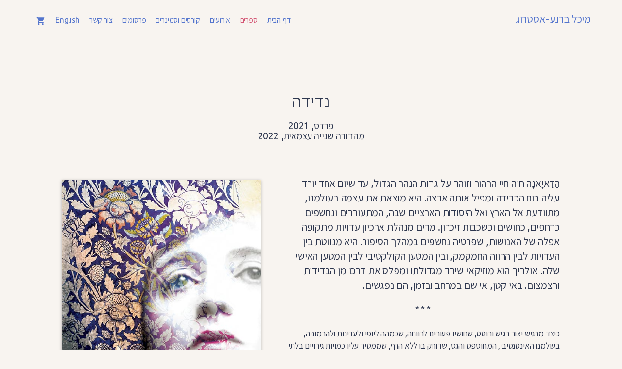

--- FILE ---
content_type: text/html; charset=UTF-8
request_url: https://www.michal-barnea-astrog.com/he/books/migration/
body_size: 7723
content:
<!doctype html>
<!--
==========================================================================
 _      _                                          
| |    (_)                                         
| |     _   ___   _ __ __      __ __ _  _   _  ___ 
| |    | | / _ \ | '_ \\ \ /\ / // _` || | | |/ __|
| |____| || (_) || | | |\ V  V /| (_| || |_| |\__ \
\_____/|_| \___/ |_| |_| \_/\_/  \__,_| \__, ||___/
                                         __/ |     
                                        |___/      

Michal Barnea-Astrog
Designed and Developed by Lionways.com
Oct. 2018
==========================================================================
-->
<html class="no-js" lang="he" dir="rtl">
    <head>
        <meta charset="utf-8">
        <title>נדידה - מיכל ברנע-אסטרוג</title>
        <meta name="description" content="נדידה - מיכל ברנע-אסטרוג, PhD, חוקרת פסיכואנליזה ובודהיזם וראש התוכנית התלת-שנתית לגישת האקומי (Hakomi). מחברת הספרים &quot;התבהרות&quot; ו&quot;אנשים עדינים&quot;">
        <meta name="viewport" content="width=device-width, initial-scale=1, minimal-ui">

        <link rel="stylesheet" href="https://fonts.googleapis.com/css?family=Assistant:300,400,600,700&amp;subset=hebrew">
        <link rel="stylesheet" href="https://fonts.googleapis.com/css?family=Ubuntu:300,300i,400,400i,500,500i,700,700i">
        <link rel="stylesheet" href="/css/modern-normalize.css">
        <link rel="stylesheet" href="/css/michal.css?v=40">
        <link rel="shortcut icon" href="/favicon.ico" type="image/vnd.microsoft.icon">

        <script src="/js/modernizr-2.8.3-respond-1.4.2.min.js"></script>
        <script src="/js/jquery-1.11.2.min.js"></script>
        <script src="/js/imagesloaded.pkgd.min.js"></script>
        <script src="/js/michal.js?v=12"></script>

        <meta property="og:title" content="נדידה - מיכל ברנע-אסטרוג">
        <meta property="og:description" content="נדידה - מיכל ברנע-אסטרוג, PhD, חוקרת פסיכואנליזה ובודהיזם וראש התוכנית התלת-שנתית לגישת האקומי (Hakomi). מחברת הספרים &quot;התבהרות&quot; ו&quot;אנשים עדינים&quot;">
        <meta property="og:type" content="website">
        <meta property="og:url" content="https://www.michal-barnea-astrog.com/he/books/migration/">
        <meta property="og:image" content="https://www.michal-barnea-astrog.com/images/eagle2.jpg">

<!-- Global site tag (gtag.js) - Google Analytics -->
<script async src="https://www.googletagmanager.com/gtag/js?id=UA-132540099-1"></script>
<script>
  window.dataLayer = window.dataLayer || [];
  function gtag(){dataLayer.push(arguments);}
  gtag('js', new Date());
  gtag('config', 'UA-132540099-1');
</script>
    </head>
    <body>
        <header>
            <button class="hamburger hamburger--collapse" type="button" aria-label="תפריט">
                <span class="hamburger-box">
                    <span class="hamburger-inner"></span>
                </span>
            </button> 

            <div class="logo">
                <a title="לדף הבית" href="/he/">מיכל ברנע-אסטרוג</a>
            </div>

            <div class="nav-wrapper">
                <nav>
                    <ul>
                        <li><a href="/he/">דף הבית</a></li>
                        <li><a class="active" href="/he/books/">ספרים</a></li>
                        <li><a href="/he/events/">אירועים</a></li>
                        <li><a href="/he/classes/">קורסים וסמינרים</a></li>
                        <li><a href="/he/publications/">פרסומים</a></li>
                        <li><a href="/he/contact/">צור קשר</a></li>
												<li class="mobile-only"><a href="/he/cart/">סל קניות </a></li>
						                        <li><a href="/">English</a></li>
												<li class="desktop-only"><a title="סל קניות" href="/he/cart/" class="cart noitems">סל קניות</a></li>
						
                    </ul>
                </nav>
            </div>
        </header>
        
        <main>
            
            <div class="page-wrapper book-page">
                <h1>נדידה <span><span>פרדס, 2021<br>מהדורה שנייה עצמאית, 2022</span></span></h1>

                <div class="book-page-text">
                    <div class="img">
                        <img src="/images/migration.jpg?v=2022" alt="כריכת הספר נדידה">

													<div class="cart-btn">
			<div class="price">
				<div class="reg-price">מחיר קטלוגי: 94 ₪</div>
				<div class="site-price">מחיר ברכישה באתר: 64 ₪</div>
			</div>
			<form method="post" action="/he/cart/?action=addcart">
				<button type="submit">לרכישה &raquo;</button>
				<input type="hidden" name="sku" value="1001">
			</form>
		</div>                    </div>

                    <h3>הַדָאיָאנָה חיה חיי הרהור וזוהר על גדות הנהר הגדול, עד שיום אחד יורד עליה כוח הכבידה ומפיל אותה ארצה. היא מוצאת את עצמה בעולמנו, מתוודעת אל הארץ ואל היסודות הארציים שבה, המתעוררים ונחשפים כדחפים, כחושים וכשכבות זיכרון. מרים מנהלת ארכיון עדויות מתקופה אפלה של האנושות, שפרטיה נחשפים במהלך הסיפור. היא מנווטת בין העדויות לבין ההווה החמקמק, ובין המטען הקולקטיבי לבין המטען האישי שלה. אולריך הוא מוזיקאי שירד מגדולתו ומפלס את דרכו מן הבדידות והצמצום. באי קטן, אי שם במרחב ובזמן, הם נפגשים.</h3>
					
					<p class="center">* * *</p>
					<p>כיצד מרגיש יצור רגיש ורוטט, שחושיו פעורים לרווחה, שכמהה ליופי ולעדינות ולהרמוניה, בעולמנו האינטנסיבי, המחוספס והגס, שדוחק בו ללא הרף, שממטיר עליו כמויות גירויים בלתי נתפסות? כיצד חוברים העולם הדיגיטלי הווירטואלי והטבע האנושי ופועלים להגשמת פוטנציאל הטוּב שבאדם או לשם חורבנו?</p>
					<p>הַדָאיָאנָה, הדמות הראשית בספר, משקפת יותר מכל את העיסוק בשאלות הללו. בתחילת הסיפור היא ישות ערטילאית, בלתי נראית לאנשים שעל פני האדמה. בהדרגה היא הולכת ומתמצקת, מגלה מהם כובד, עייפות, כאב, מאבק ורעב – שלא היו מנת חלקה במישור הקיום שממנו נפלה – ובתוך כך כמו נזכרת באנושיותה. מרים ואולריך, כל אחד בפני עצמו, נמצאים במסע הפתלתל מבדידות ומניתוק אל קשר וחום. הם מגששים את דרכם זה אל זה, ומבקשים מגע ישיר עם היופי שבעולם ועם היופי שבאנושי, במציאות ששרדה אפוקליפסה שהובילה להיפך הגמור.</p>
					<p>הספר מתחיל בכמעט-ריחוף. בד בבד עם התהליך שעוברת הדאיאנה, ולאור הופעתם של מרים ואולריך, נעשה גם סגנון הכתיבה לאנושי וארצי יותר ויותר: נפש וגוף, בשר ודם, מורכבות וחיכוך. 
קו פרשת המים הוא הפרק המטלטל שבו מתגלים פרטי האסון – "הנחשול הגדול" – שהסיפור מתרחש כשבעים שנים אחריו, ושעד לאותה נקודה נזרעים רמזים לטבעו. חלק זה של הסיפור מבטא פחד עמוק ממה שהאנושות הזאת שלנו, שמסוגלת גם להמריא לשחקים הגבוהים והנעלים ביותר וגם להחריב ולייצר מיני גיהינומים, יכולה לעולל לעצמה. הפחד הזה יכול ללבוש צורות שונות ומשונות; כאן הוא מתגלם במציאות שבה העולם הדיגיטלי, האינטרנטי, המרושת-חברתית, המחפש פתרונות קסם טכנולוגיים וחומריים לחוליים עמוקים, יוצא משליטה ומדרדר את האנושות לקטסטרופה קולקטיבית, הדומה במובנים מסויימים להתמוטטות פסיכוטית רבתית.</p>
					<blockquote class="single push-right">
						<p>הספר הזמין אותי למסע שטרם חוויתי... כמו מדע בדיוני העוסק בתהיות החיים העמוקות והיום-יומיות ביותר שלנו לגבי רגש, מחשבה, אהבה, קשר ויצירת משמעות – ומבלי לשאול אותן הוא מתבונן בהן, מחבר ומחבק בדרך חדשה לגמרי.</p>
                        <p class="author"><strong>ד"ר מיטשל בקר</strong>, פסיכולוג קליני ומרצה במרכז ויניקוט ובחוג לפסיכולוגיה באוניברסיטת בר אילן.</p>
                    </blockquote>
					<p>כך, קרבה אינטימית מצד אחד, ומרחק ההפשטה והסוריאליזם מצד אחר, מצויים ב"נדידה" כל העת בדיאלוג. המציאות המתוארת היא מציאות משתקמת, פוסט טראומטית, ומרים מנהלת ארכיון עדויות מתקופת השואה ההיא – אבל לא מדובר בשואת יהודי אירופה או בטראומות של החברה הישראלית. העולם הדיגיטלי-הווירטואלי-המרושת נבחן בתצורה עתידנית, קיצונית ומרחיקת לכת בהרסנותה – אולם הסיפור מתרחש עשרות שנים אחרי קריסתן של כל המערכות הללו, ועל כן מתאר דווקא עולם חף מהן, שיש בו כביכול חזרה לאחור: אולריך כותב שירים בעיפרון; מרים מטפלת בעדויות הכתובות בכתב יד רועד על ניירות מצהיבים המאוגדים בסרטים ובגומיות; מרים והדאיאנה מהלכות על חוף הים, בסמטאות הכפר ובמשעולי האי ללא טלפונים ניידים או מכשירים מקבילים. הטבע רוחש מכל עבר, מאותת מבעד לרקמה הצלקתית, חי ורענן וטרי.</p>
					<p>"נדידה" הוא רומן רומן פראי ומיוחד, חכם ופיוטי – וגם ואקטואלי מאי-פעם. הוא משלב זרם תודעה מדיטטיבי עם אלמנטים של פנטזיה וספרות ספקולטיבית. הקריאה בו פונה אל הקורא שרוצה לרחף, לצלול למעמקים, להשתהות. לבקר בעולמות אחרים, אבל גם לגעת בקרביים של המצב האנושי, הנפלא והכאוב. להניח מעט להתרוצצות האצבעות והעיניים על פני המסך המרצד, ולהרים מבט אל האדם שנמצא אתם בחדר, אל הציפורים שבשמיים, אל הדקות שחולפות.</p>
                            
                    <!--h3 class="more-margins">זהו סיפור על אנושיות הנזכרת בעצמה; על התגשמות ועל התמוססות, על מרומי הרוח ועל שורשיה הניזונים מעפר וממי תהום. זהו סיפור שאהבה גדולה שורה עליו – אהבת האדם, אהבת החי והצומח, הרוח והשמש והים, אהבת הניגון – ואהבת המילה הכתובה.</h3-->

                    <!--h3>קראו קטעים מהספר</h3>
                    <ul class="myul">
                        <li><a href="/he/books/reflections_on_gentleness/self_environment_relations/">התהוות מותנית: יחסי אני-סביבה&nbsp;&raquo;</a></li>
                        <li><a href="/he/books/reflections_on_gentleness/marina/">מרינה: לכרות אוזן לקלוש, להביט בסמוי מבעד למטפחת&nbsp;&raquo;</a></li>
                    </ul-->
					
					<blockquote class="single">
                        <p>... כתוב בשפה עשירה, ציורית, נפתלת וגדושת תנועה וקסם... כוחו של הספר הוא בכך שהוא מביא את הקורא להתנסות בהאטה, בהתבוננות, בהרהור; לקחת פסק זמן מקֶצב החיים התובעני, שכולנו מתלוננים עליו אבל גם מגוּרים ממנו. כך מתקיימת אינטגרציה בין מבנה הספר וסגנונו לבין המסר שלו, והצורה והתוכן משתלבים יחד ליצור חוויה אסתטית משמעותית.</p>
                        <p class="author"><strong>איריס רילוב</strong>, פסיכולוגית קלינית, מתרגמת, משוררת וסופרת.</p>
                    </blockquote>

                    <!--blockquote class="single push-left">
                        <p>אדם שוכב, אדם ישן, אדם מתעורר וקם. שערות שיבולים בעיניו, שערות שיבולים בריסיו, כפות תמרים כיפת שמיו. הדמויות שחלם מקיפות אותו במעגל, מלוות את פעמיו אל השדה, הלוך ועדור וקטוף וחזור. הן נמוגות מעצמן בעת שהוא יושב ואוכל, בעת שהוא לוגם ומשוחח ושותק עם בני ביתו. זנב הרהור עוד מתמשך מלֵילו ונכרך סביב רגל הכיסא, חוטי שיבולים עוד מתמשכים משדותיו ונושרים מעינו על השולחן, ונבלעים עם האוכל ומתפזרים עם האבק, וסובבים את החדר ומתחככים בלבבות אשתו וילדיו. הד של אמונה עוד חוזר מדפנות חזהו, ניחוח של עצבות עוד נידף מעורו, מתפוגג בעדינות בחלל עם כל פעימה מפעימותיו. מה מכל אלה עובר מעמו ונוגע בהם לרגע? מה משתהה אצלם לזמן מה? מה מתקבע בתת–מחשבותיהם ונשאר, כאילו לעד? מה מכל אלה מסתמן בגופו ובנפשו, ממשיך עמו מעונה לעונה, מזריעה לקציר, משנה לשנה?</p>
                        <p class="author">(נדידה, עמ' 130)</p>
                    </blockquote-->

					<!--blockquote class="single">
						<p>... וכי בסופו של דבר, הכביש מעגלי, הרוח מערבית והים נשמר מימינה. בסופו של דבר, המוזיקה אוזלת או שעוצמת השפעתה על הנפש פוחתת, עד אשר יבוא הגל הבא. בסופו של דבר היא כבר אינה נדרשת להשיב את עצמה בכוח אל השָריר והמוצק, כי ממילא נגמר השטף, כי ממילא כבר נשלפו מבטה ואצבעותיה מרקמות היקום, שכעת נעשו חתומות בפניה, כמו בפני כל איש ואישה. אבל לא בדיוק חתומות, כי הזיכרון נשאר; וכי הרי הסתכלה בהן ומיששה את נבכיהן פעם אחר פעם אחר פעם; וכי בסופו של דבר, כל המבטים והמישושים האלה משאירים חותם. ואז גם על כביש מעגלי, היוצא מן הכפר וחוזר אל הכפר, גם אישה בעלת תודעה רגילה ומוגבלת וגוף רגיל ומוגבל, גם אישה בודדה על אי בודד, המנותקים שניהם, כביכול, מן השאר – ייתכן שתבחין באיזה משהו נעלה, באיזה חוט מִשיי שקוף, דק מן הדק, שלרגעים זכים עובר כרטט בין נמלים לסביונים, בין תולעים לשוניות אלמוגים, בין עוּבּרי אדם לגוזלי עגורים, בין המינרלים שבדם למינרלים שבסלעים, בין תאי הגוף לאמבות קדומות וביניהן לבין הכוכבים; ומקיף את כולם, שברירי ומנצנץ ודביק; ונקרע לכל מגע גס, ובלתי נראה לעין מאובקת; ובכל זאת הוא שם, נוצר ונפרם ונוצר ונפרם, כתכונה עכשווית ואל-זמנית של העולם.</p>
                        <p class="author">(נדידה, עמ' 191-192).</p>
                    </blockquote-->

					<div id="press">&nbsp;</div>
					<ul class="myul">
						<li><a href="https://www.hebpsy.net/articles.asp?id=4233" target="_blank">קראו פרק וחצי ראשונים מהספר, כפי שפורסמו ב"פסיכולוגיה עברית"&nbsp;&raquo;</a></li>
						<li><a href="/files/israelhayom1.jpg" target="_blank">"חשיבותה של עדינות": ראיון עם קרן דותן&nbsp;&raquo;</a></li>
						<li><a href="/files/laisha1.jpg" target="_blank">"כשברכה הופכת לאסון": ראיון עם ציפי ומן&nbsp;&raquo;</a></li>
						<li><a href="https://www1.nobexpartners.com/share.aspx?playurl=https://www1.nobexpartners.com/ODItem.aspx?id=61f5a1eaf231b41734bf647f.84912.a.mp3" target="_blank">האזינו לראיון על "נדידה" ואסוציאציות חופשיות עם נילי לייבוביץ, רדיו ארץ הגולן. החל מדקה 33&nbsp;&raquo;</a></li>
					</ul>

					<blockquote class="single">
                        <p>החוויה היא של מי שחזר הביתה, והבית שהמתין לו מתאים לו בדיוק. אני קורא את הספר כתיאור נשמה המתגשמת בגוף, ומתפעם. מעולם לא קראתי ספר שכתוב בצורה כזו, מעולם לא עמדו המילים והצליחו לתאר תהליך בלתי ניתן לתיאור.</p>
						<p>הכתיבה מצליחה ליצור תמונה מופשטת ועדיין ברת צורה, מילים שמצטרפות לתמונת אוויר, שיש בה ממשות וגם שקיפות, שגם נחווית וגם בלתי נראית לעיין, שגם נקלטת באופן שהוא מעל לחושים, לשכל, להבנה. סגנון הכתיבה משתנה בעדינות, בהתאם לשינוי שעוברת הדמות המרכזית. תהליך של התמצקות והתקרקעות.</p>
						<p>לא ידעתי שאפשר לכתוב כך, לא שיערתי שניתן באותיות ובמילים מודפסת על דף לבן ליצור שלמות כזו, שהיא גם קיום וגם היעדרות בו זמנית.</p>
                        <p class="author"><strong>ד״ר צחי ארנון</strong>, מומחה בפסיכולוגיה קלינית, רפואית והיפנוזה, ראש החוג לתואר שני בפסיכולוגיה רפואית, האקדמית עמק יזרעאל.</p>
                    </blockquote>

					<p>הוא אומר לי: את ואני, שני יצורים גלמודים מאותה להקה. הוא אומר לי: קשה המעוף בראש החץ, קשה הבדידות, קשה ההשתייכות ללהקה. הוא אומר לי: אני והטרף חולקים אותה ארץ מולדת; כשאני דורס אני שוכח, כשאני מביט בך אני נזכר. הוא אומר לי: היקום הזה אדיר ממדים, בלתי ניתן להקפה. נסי לתפוס אותו לרגע וכל ישותך תפקע. נסי רגע לתפוס אותו – הנה, את מרגישה?</p>
					<p>בין יריעות הבד של מבטינו, על סף תהום ההתמזגות, על סף תהום ההיעלמות, על סף תהום המוחלט, אני מושיטה יד ומעיפה מבט הצידה, והאין-סוף פורץ את גבולות הכרתי המעורערים ממילא, ואני פוקעת כמו בועה.</p>
					<p>הוא אומר לי: הסערה חלפה.</p>
					<p>או שאני אומרת לו. כבר אי אפשר לדעת מה מניין בא.</p>
					<p class="author">(נדידה, עמ' 184-185)</p>

					<p>עורכת: ורד זינגר<br>עיצוב העטיפה: יעל בר-דיין</p>
           
                </div>

                <div class="video-wrapper">
                    <div class="video-content lazy-me lazy-background" data-src="https://img.youtube.com/vi/QkD5VNQBui0/hqdefault.jpg" data-video-id="QkD5VNQBui0">
                        <a class="play" title="Play Video" href="#">Play Video</a>
                    </div>
                    <p>מיכל קוראת את קטע הפתיחה של הספר</p>
                </div>                            

            </div>
        
        </main>

        <footer class="full-width">
            <div class="totop">
                <a href="#top">לראש הדף</a>
            </div>
            <div class="new-footer-stuff">
                <span>כל הזכויות שמורות למיכל ברנע אסטרוג &copy; 2018-2026</span>
                <span>&bull;</span>
                <span><a href="/he/accessibility/">הצהרת נגישות</a></span>
                <span>&bull;</span>
                <span><a href="https://www.lionways.com/" target="_blank">עיצוב ובניית האתר: Lionways</a></span>
                <span>&bull;</span>
                <span><a href="https://www.etsy.com/il-en/shop/MayaGurStudio" target="_blank">איורים: מאיה גור</a></span>
                <span>&bull;</span>
				<span><a href="https://www.flaticon.com/" target="_blank">Icons by Flaticon</a>
            </div>
        </footer>
    <script defer src="https://static.cloudflareinsights.com/beacon.min.js/vcd15cbe7772f49c399c6a5babf22c1241717689176015" integrity="sha512-ZpsOmlRQV6y907TI0dKBHq9Md29nnaEIPlkf84rnaERnq6zvWvPUqr2ft8M1aS28oN72PdrCzSjY4U6VaAw1EQ==" data-cf-beacon='{"version":"2024.11.0","token":"db71d23626134e0d8af3c4680b0ca90c","r":1,"server_timing":{"name":{"cfCacheStatus":true,"cfEdge":true,"cfExtPri":true,"cfL4":true,"cfOrigin":true,"cfSpeedBrain":true},"location_startswith":null}}' crossorigin="anonymous"></script>
</body>
</html>


--- FILE ---
content_type: text/css
request_url: https://www.michal-barnea-astrog.com/css/michal.css?v=40
body_size: 5322
content:
:root{--ds-spacing-s: 12px;--ds-spacing-m: 16px;--ds-spacing-l: 24px}html{overflow-y:scroll;margin:0;padding:0;-webkit-text-size-adjust:100%;text-rendering:optimizeLegibility}html[dir=rtl] html{direction:rtl}body{font:1em/1.5em Ubuntu,Assistant,Arial,sans-serif;color:#2e374f;background-color:#f8f4f0;letter-spacing:-0.01em}html[dir=rtl] body{direction:rtl;font-size:1.08em}#debug{position:absolute;font:10px/12px Arial;color:#aaa;top:4px;right:5px;direction:ltr;z-index:400}html[dir=rtl] #debug{right:auto;left:5px}hr{display:block;height:1px;border:0;border-top:3px solid #ddd;margin:2em 0;padding:0}h1{font-size:1.75em;line-height:1.175;margin:0 0 1em;font-weight:normal}@media only screen and (min-width: 1024px){h1{font-size:2.05em;line-height:1.2;margin:0 0 2em}}h1 span{display:block;font-size:80%;line-height:1.1;margin-top:0.5em}h1 span span{font-size:70%;margin-top:1em}h2{font-size:1.25em;line-height:1.3em;margin:2em 0 1em;font-weight:normal}html[dir=rtl] h2{font-size:1.5em}@media only screen and (min-width: 1024px){h2{font-size:1.68em}html[dir=rtl] h2{font-size:1.7em}}h2.section-title{margin:3em 0 1em}h3{font-size:1.125em;line-height:1.4em;font-weight:normal;margin:1em 0}@media only screen and (min-width: 1024px){h3{font-size:1.25em}}h4{font-weight:normal}@media only screen and (min-width: 1024px){html[dir=ltr] h1,html[dir=ltr] h2,html[dir=ltr] h3,html[dir=ltr] h4{font-weight:100 !important}html[dir=rtl] h1,html[dir=rtl] h2,html[dir=rtl] h3,html[dir=rtl] h4{font-weight:400 !important}}h1 a:hover,h2 a:hover,h3 a:hover,h4 a:hover{text-decoration:none}p{margin:0 0 0.75em}a{color:#5374cd;text-decoration:none}a:hover,a:focus{color:#d45675;text-decoration:underline}a,a span,a img,input,button,textarea{-webkit-transition:all .25s;transition:all .25s}blockquote{font-style:italic;font-size:102%;line-height:1.4;padding:0 0 1em;margin:1em 0;border-bottom:3px solid #ddd;position:relative;display:inline-block}.book-page blockquote{margin:2em 0}blockquote::before{display:block;content:'“';color:#ddd;font-size:8em;font-family:Arial}html[dir=rtl] blockquote::before{content:'”'}@media only screen and (max-width: 599px){blockquote::before{line-height:120px;height:34px}html[dir=ltr] blockquote::before{float:left;margin:0 30px 20px -12px}html[dir=rtl] blockquote::before{float:right;margin:0 15px 20px 10px}}@media only screen and (min-width: 600px){blockquote::before{position:absolute;top:38px;line-height:80px}html[dir=ltr] blockquote::before{left:0}html[dir=rtl] blockquote::before{right:35px}}blockquote p{padding:0.25em 0}@media only screen and (min-width: 600px){html[dir=ltr] blockquote p{padding-left:60px}html[dir=rtl] blockquote p{padding-right:60px}}blockquote p.author{font-size:86%;font-style:normal}html[dir=ltr] blockquote p.author{padding-left:0}html[dir=rtl] blockquote p.author{padding-right:0}blockquote.single{padding:1em 5%;background-color:#e8e0cf;border:none}blockquote.single::before{color:#cdc5b4}@media only screen and (min-width: 600px){html[dir=ltr] blockquote.single p{padding-left:40px}html[dir=rtl] blockquote.single p{padding-right:40px}}html[dir=ltr] blockquote.single p.author{padding-left:0}html[dir=rtl] blockquote.single p.author{padding-right:0}@media only screen and (min-width: 1024px){.mobile-only{display:none}}@media only screen and (max-width: 1023px){.desktop-only{display:none}}.center{text-align:center}.sm{font-size:0.75em}.float-right{float:right;width:40%;margin:7px 0 20px 20px}.float-right img{display:block;width:100%;height:auto}.float-left{float:left;width:40%;margin:7px 20px 20px 0}.float-left img{display:block;width:100%;height:auto}.resp-img{margin:1em 0 2em}.resp-img.float{float:left;width:45%;margin:0 5% 1em 0}.resp-img.border img{border:1px solid #ccc}.resp-img img{display:block;width:100%;height:auto}.resp-img .img-credits{font-size:0.8em;opacity:0.7}.resp-img .img-credits.en{text-align:left}.eng{font-weight:300}.eng-ltr{direction:ltr}.special-msg{text-align:center;padding:1em;background-color:#5374cd;color:white;margin:0 0 1em}@media only screen and (min-width: 1024px){.special-msg{margin:1em 0}}header .logo a{display:inline-block;margin:14px auto 16px 5%;font-size:1.25em;line-height:1}html[dir=rtl] header .logo a{margin-left:auto;margin-right:5%}@media only screen and (min-width: 1024px){header .logo a{font-size:1.3em;margin-top:28px}}@media only screen and (min-width: 1340px){header .logo a{font-size:1.38em;margin-left:10%;margin-top:38px}html[dir=rtl] header .logo a{margin-left:auto;margin-right:10%}}header .nav-wrapper{display:none}@media only screen and (min-width: 1024px){header .nav-wrapper{display:block !important}}@media only screen and (max-width: 1023px){header .nav-wrapper nav ul li a.active{font-weight:500}}@media only screen and (min-width: 1024px){header .nav-wrapper nav ul li a.active{color:#d45675}}header .nav-wrapper nav ul li a.cart{width:30px;height:30px;background:url(../images/cart.svg) center no-repeat;background-size:contain;display:inline-block;text-indent:-9999px;overflow:hidden;margin-top:0px;position:relative}header .nav-wrapper nav ul li a.cart.noitems{width:20px}header .nav-wrapper nav ul li a.cart .carttot{position:absolute;top:0;right:0;width:14px;height:14px;border-radius:50%;background-color:red;color:white;font-size:0.6em;display:block;text-indent:0;line-height:12px;font-weight:bold;text-align:center}@media only screen and (max-width: 1023px){header .nav-wrapper nav{background-color:#40749b}header .nav-wrapper nav ul{list-style:none;margin:0;padding:10px 5%}header .nav-wrapper nav ul li{border-top:1px solid #4f83aa;padding:8px 0}header .nav-wrapper nav ul li:first-child{border:none}header .nav-wrapper nav ul li a{color:white}}@media only screen and (min-width: 1024px){header .nav-wrapper nav{position:absolute;top:28px;right:5%}html[dir=rtl] header .nav-wrapper nav{right:auto;left:5%}header .nav-wrapper nav ul{list-style:none;display:flex;margin:0;padding:0}header .nav-wrapper nav ul li{padding:0 10px}header .nav-wrapper nav ul li a{font-size:0.92em}}@media only screen and (min-width: 1340px){header .nav-wrapper nav{right:calc(10% - 15px);top:40px}html[dir=rtl] header .nav-wrapper nav{right:auto;left:calc(10% - 15px)}header .nav-wrapper nav ul li{padding:0 15px}header .nav-wrapper nav ul li a{font-size:0.94em}}.page-img{background-size:contain;background-repeat:no-repeat;background-position:center;margin:1em 0;-webkit-transition:all .25s;transition:all .25s}@media only screen and (min-width: 1024px){.page-img{position:fixed;left:4%;bottom:0;width:40%;margin:0}html[dir=rtl] .page-img{left:auto;right:4%}}.page-wrapper{margin:1em 5%}@media only screen and (min-width: 1024px){html[dir=ltr] .page-wrapper{margin:7em 5% 4em 45%}html[dir=rtl] .page-wrapper{margin:7em 45% 4em 5%}html[dir=ltr] .page-wrapper.full-page-wrapper{margin-left:5%}html[dir=rtl] .page-wrapper.full-page-wrapper{margin-right:5%}html[dir=ltr] .page-wrapper.full-page-wrapper h1,html[dir=ltr] .page-wrapper.full-page-wrapper .page-header{margin-left:44.5%}html[dir=rtl] .page-wrapper.full-page-wrapper h1,html[dir=rtl] .page-wrapper.full-page-wrapper .page-header{margin-right:44.5%}.page-wrapper.full-page-wrapper h1.center{margin-left:auto !important;margin-right:auto !important}}@media only screen and (min-width: 1340px){html[dir=ltr] .page-wrapper{margin-right:10%}html[dir=rtl] .page-wrapper{margin-left:10%}html[dir=ltr] .page-wrapper.full-page-wrapper{margin-left:10%}html[dir=rtl] .page-wrapper.full-page-wrapper{margin-right:10%}html[dir=ltr] .page-wrapper.full-page-wrapper h1,html[dir=ltr] .page-wrapper.full-page-wrapper .page-header{margin-left:43.75%}html[dir=rtl] .page-wrapper.full-page-wrapper h1,html[dir=rtl] .page-wrapper.full-page-wrapper .page-header{margin-right:43.75%}.page-wrapper.full-page-wrapper h1.center{margin-left:auto !important;margin-right:auto !important}}@media only screen and (min-width: 1600px){.page-wrapper{margin-top:10em}}.page-wrapper.page-home h2{margin-top:1em}footer{padding:20px 10% 20px 5%;text-align:left;margin-top:3em;font-size:0.85em;line-height:1.4;color:#777;border-top:3px solid #ccc}html[dir=rtl] footer{padding-left:10%;padding-right:5%;text-align:right}@media only screen and (min-width: 1024px){footer{margin:6em 5% 0 45%;padding:20px 0}html[dir=rtl] footer{margin-left:5%;margin-right:45%;padding:20px 0}html[dir=ltr] footer.full-width{margin-left:5%}html[dir=rtl] footer.full-width{margin-right:5%}}@media only screen and (min-width: 1340px){html[dir=ltr] footer{margin-right:10%}html[dir=rtl] footer{margin-left:10%}html[dir=ltr] footer.full-width{margin-left:10%}html[dir=rtl] footer.full-width{margin-right:10%}}footer .new-footer-stuff{font-size:86%}footer .new-footer-stuff span{display:inline-block;margin:0 2px}.page-publications p{border-top:1px solid #ccc;padding:1em 0 0.5em}.full-page-wrapper h1{margin-top:2em}@media only screen and (min-width: 600px) and (max-width: 1023px), (min-width: 1300px){.books-simple{display:flex;flex-wrap:wrap;margin-right:-5%}}.books-simple .book-simple{margin-bottom:2em;border-bottom:3px solid #ccc}@media only screen and (min-width: 600px) and (max-width: 1023px), (min-width: 1300px){.books-simple .book-simple{width:28.33%;border-bottom:none;margin:1em 5% 3em 0}}@media only screen and (min-width: 400px) and (max-width: 599px), (min-width: 1024px) and (max-width: 1299px){.books-simple .book-simple{overflow:hidden}}.books-simple .book-simple h2{margin:0;line-height:1.1}html[dir='ltr'] .books-simple .book-simple h2{font-size:1.25em;line-height:1.2;font-weight:400 !important}.books-simple .book-simple h2 a span{display:block}.books-simple .book-simple h2 a span.img{margin-bottom:0.5em}@media only screen and (min-width: 400px) and (max-width: 599px), (min-width: 1024px) and (max-width: 1299px){.books-simple .book-simple h2 a span.img{width:40%}html[dir=ltr] .books-simple .book-simple h2 a span.img{float:right;margin:0.25em 0 1em 5%}html[dir=rtl] .books-simple .book-simple h2 a span.img{float:left;margin:0.25em 5% 1em 0}}.books-simple .book-simple h2 a span.img img{display:block;width:100%;height:auto;box-shadow:-1px 2px 6px rgba(0,0,0,0.15)}.books-simple .book-simple h2 a span.subtitle{font-size:78%;line-height:1.2em;margin-top:0.75em}html[dir=ltr] .books-simple .book-simple h2 a span.subtitle{font-size:84%}.books-simple .book-simple h2 a span.pubhouse{font-size:60%;line-height:1.2em;margin-top:0.75em}html[dir=ltr] .books-simple .book-simple h2 a span.pubhouse{font-size:68%}.books-simple .book-simple h2 a:hover img,.books-simple .book-simple h2 a:focus img{opacity:0.8}@media only screen and (min-width: 480px){.books .book{overflow:hidden}}.books .book.border{border-top:3px solid #ddd;margin-top:3em;padding-top:3em}.books .book.first{border:none}.front .books .book{padding-top:1em}.books .book>h2{margin-top:1em}.books .book>h2 a:hover img,.books .book>h2 a:focus img{opacity:0.8}.books .book>h2 span{display:block}@media only screen and (min-width: 1024px){html[dir=ltr] .books .book>h2 span.text{margin-left:43.75%}html[dir=rtl] .books .book>h2 span.text{margin-right:43.75%}}.books .book>h2 span.subtitle{font-size:76%;line-height:1.2em;margin-top:0.5em}.books .book>h2 span.pubhouse{font-size:64%;line-height:1.2em;margin-top:0.5em}.books .book .book-text :first-child{margin-top:0}@media only screen and (min-width: 1024px){html[dir=ltr] .page-books .books .book .book-text{margin-left:43.75%}html[dir=rtl] .page-books .books .book .book-text{margin-right:43.75%}}.books .book .img{margin-bottom:0.75em;margin-top:1em;margin-left:-5px}.books .book .img img{display:block;margin-left:6px;margin-right:6px;width:calc(100% - 12px);height:auto;box-shadow:-1px 2px 6px rgba(0,0,0,0.15)}@media only screen and (min-width: 480px){.books .book .img{width:40%}html[dir=ltr] .books .book .img{float:right;margin:0.25em 0 0.5em 4%}html[dir=rtl] .books .book .img{float:left;margin:0.25em 4% 0.5em 0}}@media only screen and (min-width: 1024px){.page-books .books .book .img{width:33%}html[dir=ltr] .page-books .books .book .img{float:left;margin:0.25em auto 0.5em 0}html[dir=rtl] .page-books .books .book .img{float:right;margin:0.25em 0 0.5em auto}}@media only screen and (min-width: 1340px){.page-books .books .book .img{width:32%}}html[dir=ltr] .book-page,html[dir=rtl] .book-page{margin-left:5%;margin-right:5%}.book-page h1{text-align:center;margin-left:auto;margin-right:auto;width:90%}.book-page p{margin-bottom:1.5em}.book-page blockquote p{margin-bottom:0.75em}@media only screen and (min-width: 480px){.book-page .img{width:40%}html[dir=ltr] .book-page .img{float:right;margin:0.5em 0 1em 5%}html[dir=rtl] .book-page .img{float:left;margin:0.5em 5% 1em 0}}.book-page .img img{width:100%;height:auto;box-shadow:-1px 2px 6px rgba(0,0,0,0.3)}.book-page .book-page-text{max-width:900px;margin:0 auto 2em}@media only screen and (min-width: 1240px){.book-page .book-page-text{max-width:1024px;margin-bottom:4em}}.book-page .book-page-text .img .button-links{margin-bottom:0}.book-page .more-margins{margin-bottom:2em}@media only screen and (min-width: 960px){.book-page .push-left{width:55%}}@media only screen and (min-width: 1140px){.book-page .push-left{width:62%;margin-bottom:4em}html[dir=ltr] .book-page .push-left{margin-left:-7%}html[dir=rtl] .book-page .push-left{margin-right:-7%}}@media only screen and (min-width: 1500px){.book-page .push-left{width:67%}html[dir=ltr] .book-page .push-left{margin-left:-12%}html[dir=rtl] .book-page .push-left{margin-right:-12%}}@media only screen and (min-width: 600px){.book-page .push-left-wide{width:55%}}@media only screen and (min-width: 768px){.book-page .push-left-wide{width:65%}}@media only screen and (min-width: 1140px){.book-page .push-left-wide{width:76%;margin-bottom:4em}html[dir=ltr] .book-page .push-left-wide{margin-left:-7%}html[dir=rtl] .book-page .push-left-wide{margin-right:-7%}}@media only screen and (min-width: 1500px){.book-page .push-left-wide{width:82%}html[dir=ltr] .book-page .push-left-wide{margin-left:-12%}html[dir=rtl] .book-page .push-left-wide{margin-right:-12%}}@media only screen and (min-width: 960px){.book-page .push-left-float{width:55%}html[dir=ltr] .book-page .push-left-float{float:left;margin:0.5em 6% 1em 0}html[dir=rtl] .book-page .push-left-float{float:right;margin:0.5em 0 1em 6%}}@media only screen and (min-width: 1140px){.book-page .push-left-float{width:62%;margin-bottom:4em}html[dir=ltr] .book-page .push-left-float{margin-left:-7%}html[dir=rtl] .book-page .push-left-float{margin-right:-7%}}@media only screen and (min-width: 1500px){.book-page .push-left-float{width:67%}html[dir=ltr] .book-page .push-left-float{margin-left:-12%}html[dir=rtl] .book-page .push-left-float{margin-right:-12%}}@media only screen and (min-width: 960px){.book-page .push-right{width:54%}html[dir=ltr] .book-page .push-right{float:right;margin:0.5em 0 1em 6%}html[dir=rtl] .book-page .push-right{float:left;margin:0.5em 6% 1em 0}}@media only screen and (min-width: 1140px){.book-page .push-right{width:62%;margin-bottom:4em}html[dir=ltr] .book-page .push-right{margin-right:-7%}html[dir=rtl] .book-page .push-right{margin-left:-7%}}@media only screen and (min-width: 1500px){.book-page .push-right{width:67%}html[dir=ltr] .book-page .push-right{margin-right:-12%}html[dir=rtl] .book-page .push-right{margin-left:-12%}}.book-page .video-wrapper{clear:both;max-width:700px;margin:3em auto}@media only screen and (min-width: 1400px){.book-page .video-wrapper{max-width:1024px}}.ornament-img{width:45%;max-width:200px}.ornament-img.ornament-img-wide{max-width:300px}.ornament-img.ornament-img-left{float:left}@media only screen and (min-width: 600px){.ornament-img.ornament-img-left{margin-right:5%}}.ornament-img.ornament-img-right{float:right}@media only screen and (min-width: 600px){.ornament-img.ornament-img-right{margin-left:5%}}.ornament-img img{display:block;width:100%;height:auto}.myul{padding:0;margin:0 0 2em;list-style:none}.myul li{margin-bottom:1.25em;line-height:1.2}html[dir=ltr] .myul li{border-left:3px solid #ccc;padding-left:15px}html[dir=rtl] .myul li{border-right:3px solid #ccc;padding-right:15px}.imgul{padding:0;margin:2em 0;list-style:none}@media only screen and (min-width: 480px){.imgul{display:flex;flex-wrap:wrap;margin-left:-2%}}.imgul li{margin:0 0 2em}@media only screen and (min-width: 480px){.imgul li{width:48%;margin-left:2%}}@media only screen and (min-width: 768px){.imgul li{width:31.33%}}@media only screen and (min-width: 1024px){.imgul li{width:23%}}.imgul li a span{display:block}.imgul li a span.lazy-me{margin-bottom:0.5em}.imgul li a span.lazy-me img{display:block;width:100%}.imgul li a span.title{font-weight:bold;line-height:1.2}.sep{height:3px;background-color:#ccc;margin:4em 0}.event{margin:2em 0;padding-bottom:2em;border-bottom:3px solid #ccc;overflow:hidden}@media only screen and (min-width: 1024px){.event{margin:4em 0;padding-bottom:4em}}.event.last{border-bottom:none}.event h2{margin-top:0}.footnotes{font-size:90%;line-height:1.4;position:relative;margin:2em 0}html[dir=ltr] .footnotes p{padding-left:20px}html[dir=rtl] .footnotes p{padding-right:20px}.footnotes p sup{position:absolute;top:10px}html[dir=ltr] .footnotes p sup{left:0}html[dir=rtl] .footnotes p sup{right:0}.button-links{margin-top:1em}.book-page .button-links{margin-top:2em}.button-links .title{display:block;margin-bottom:0.5em}.button-links a{display:inline-block;border:1px solid #5374cd;padding:4px 12px;margin-right:10px;margin-bottom:10px}html[dir=rtl] .button-links a{margin-right:auto;margin-left:10px}.button-links a:hover,.button-links a:focus{border-color:#d45675;background-color:#d45675;color:white;text-decoration:none}.opening-text{overflow:hidden}.opening-text p{font-size:120%;line-height:1.4}html[dir=ltr] .opening-text p{font-weight:300}html[dir=rtl] .opening-text p{font-weight:400}.podcasts{margin:0 0 1em}.podcasts.single ul li{width:100% !important}.podcasts ul{list-style:none;margin:0;padding:0;display:flex;flex-wrap:wrap}.podcasts ul li{width:100%;padding:0;margin:0 0 1em}@media only screen and (min-width: 600px){.podcasts ul li{width:48%;margin:0 0 1em 2%}html[dir='ltr'] .podcasts ul li{margin:0 2% 1em 0}}@media only screen and (min-width: 900px){.podcasts ul li{width:31.33%}}@media only screen and (min-width: 1024px){.podcasts ul li{width:48%}}@media only screen and (min-width: 1340px){.podcasts ul li{width:31.33%}}.podcasts ul li a{display:flex}.podcasts ul li a:hover .icon,.podcasts ul li a:focus .icon{background-color:#d45675}.podcasts ul li a span{display:block}.podcasts ul li a .icon-wrap{width:50px;margin-left:10px}html[dir='ltr'] .podcasts ul li a .icon-wrap{margin:0 10px 0 0}.podcasts ul li a .icon{width:50px;height:50px;background-color:#5374cd;border-radius:50%;background-image:url(../images/podcast.png?v=2);background-size:50%;background-repeat:no-repeat;background-position:center}.podcasts ul li a .icon.haaretz{background-image:url(../images/haaretz-logo.png)}.podcasts ul li a .icon.facebook{background-image:url(../images/facebook.png)}.podcasts ul li a .title{font-size:1.25em;font-weight:600}.podcasts ul li a .subtitle{line-height:1.1;margin-top:0.25em}.price{margin-bottom:0.5em}.price .site-price{font-size:1.125em}.cart-wrap{margin:0 auto;max-width:1200px}@media only screen and (min-width: 1024px){.cart-wrap{display:flex}}@media only screen and (min-width: 1024px){.cart-items{width:65%}}.cart-options{padding:20px 25px;background-color:white}@media only screen and (min-width: 1024px){.cart-options{width:30%;margin-right:5%;border-right:4px solid #ccc}}.cart-options .total{font-size:1.25em;margin-top:1em}.cart-item{display:grid;grid-template-columns:28% 1fr auto;grid-template-areas:"image details remove-btn" "image quantity price";grid-gap:var(--ds-spacing-s);gap:var(--ds-spacing-s);padding-bottom:var(--ds-spacing-m);padding-top:var(--ds-spacing-m);transform:translateZ(0);border-bottom:3px solid #ccc}@media only screen and (min-width: 1024px){.cart-item{grid-template-columns:15% minmax(150px, 1fr) 150px minmax(auto, 150px) 32px;grid-template-areas:"image details quantity price remove-btn";-moz-column-gap:var(--ds-spacing-m);column-gap:var(--ds-spacing-m);padding-top:var(--ds-spacing-l);padding-bottom:var(--ds-spacing-l);padding-right:0;margin-left:0}}.cart-item .cart-item-img{grid-area:image}.cart-item .cart-item-img img{display:block;width:100%;height:auto;border:1px solid #ccc}.cart-item .cart-item-title{grid-area:details;font-size:1.25em;line-height:1}@media only screen and (min-width: 600px){.cart-item .cart-item-title{font-size:1.5em}}@media only screen and (min-width: 1200px){.cart-item .cart-item-title{font-size:1.75em}}.cart-item .cart-item-qty{grid-area:quantity;justify-self:flex-start;display:flex}@media only screen and (max-width: 1023px){.cart-item .cart-item-qty{margin:auto 0 0}}.cart-item .cart-item-qty a{background-color:#bbb;color:white;display:block;width:28px;height:28px;border-radius:50%;line-height:28px;font-size:1.5em;text-align:center}.cart-item .cart-item-qty a:hover,.cart-item .cart-item-qty a:focus{background-color:#777;text-decoration:none}.cart-item .cart-item-qty .cart-item-qty-number{margin:0 10px}.cart-item .cart-item-price{grid-area:price;text-align:center;line-height:1.2}@media only screen and (max-width: 1023px){.cart-item .cart-item-price{align-self:end}}.cart-item .cart-item-price .reg-price{font-size:0.8em;opacity:0.7}.cart-item .cart-item-price .site-price{font-size:1.1em}.cart-item .cart-item-action{grid-area:remove-btn;justify-self:flex-end}.cart-item .cart-item-action a{background-color:#444;color:white;display:block;width:22px;height:22px;border-radius:50%;line-height:22px;font-size:0.7em;text-align:center}.cart-item .cart-item-action a:hover,.cart-item .cart-item-action a:focus{background-color:#777;text-decoration:none}.shipment-chooser{border-top:2px solid #ccc;border-bottom:2px solid #ccc;padding:10px 0 15px}.shipment-chooser ul{list-style:none;margin:6px 0 0 0;padding:0}.shipment-chooser ul li{margin-bottom:0.25em}.shipment-chooser ul li a span{display:inline-block;width:16px;height:16px;border-radius:50%;background-color:#ccc;border:2px solid #555;margin:0 0 0 5px;vertical-align:middle}.shipment-chooser ul li a.active{font-weight:bold}.shipment-chooser ul li a.active span{background-color:#555}.shipment-chooser ul li .comment{display:block;font-size:0.8em;line-height:1;color:#999;margin-top:0.25em}.payment-frame{border:none;width:100%;height:500px}.payment-frame html{overflow-y:unset}.form-item{margin:0 0 1em}.form-item label{display:block}.form-item label span{color:red}.form-item input[type="text"],.form-item input[type="email"],.form-item input[type="tel"],.form-item textarea{width:100%;padding:6px 10px}@media only screen and (min-width: 768px){.flex-items{display:flex;flex-wrap:wrap;justify-content:space-between}.flex-items .form-item{width:calc(50% - 10px)}}.cart-btn,.form-actions{margin:2em auto}.cart-btn button,.cart-btn a,.form-actions button,.form-actions a{border:none;background-color:#5374cd;color:white;font-size:1.25em;padding:10px 20px;line-height:1;display:inline-block;margin-left:5px}.cart-btn button.dim,.cart-btn a.dim,.form-actions button.dim,.form-actions a.dim{background-color:#777}.cart-btn button:hover,.cart-btn button:focus,.cart-btn a:hover,.cart-btn a:focus,.form-actions button:hover,.form-actions button:focus,.form-actions a:hover,.form-actions a:focus{background-color:#d45675;text-decoration:none}.video-wrapper{margin:2em 0}.video-wrapper p{font-size:80%;opacity:0.8;text-align:center;margin-top:1em;line-height:1.3}.video-content{display:block !important;position:relative;width:100%;padding-bottom:56.25%;background-size:102%;background-position:center}.video-content iframe{position:absolute;width:100%;height:100%;top:0;left:0}.play{display:block;width:80px;height:80px;background-image:url("../images/youtube-flat.png");background-repeat:no-repeat;background-size:contain;position:absolute;top:50%;right:50%;text-indent:-9999px;overflow:hidden;-webkit-transform:translate(50%, -50%);transform:translate(50%, -50%);-webkit-transition:all .25s;transition:all .25s}.play:hover,.play:focus{width:90px;height:90px}.totop{position:fixed;z-index:500;bottom:20px;right:10px}html[dir=rtl] .totop{right:auto;left:10px}@media only screen and (min-width: 1024px){.totop{right:calc(2.5% - (35px / 2))}html[dir=rtl] .totop{right:auto;left:calc(2.5% - (35px / 2))}}.totop a{opacity:0;display:block;background:rgba(66,77,99,0.4) url(../images/chevron-up.png) center no-repeat;background-size:25px;width:35px;height:35px;text-indent:-9999px;overflow:hidden}.totop a:hover,.totop a:active{background-color:#5374cd;text-decoration:none}/*!
 * Hamburgers
 * @description Tasty CSS-animated hamburgers
 * @author Jonathan Suh @jonsuh
 * @site https://jonsuh.com/hamburgers
 * @link https://github.com/jonsuh/hamburgers
 */.hamburger{position:absolute;top:5px;right:calc(5% - 7px);z-index:50;padding:5px 10px;display:inline-block;cursor:pointer;transition-property:opacity, filter;transition-duration:0.15s;transition-timing-function:linear;font:inherit;color:inherit;text-transform:none;background-color:transparent;border:0;margin:0;overflow:visible}html[dir=rtl] .hamburger{right:auto;left:calc(5% - 7px)}.hamburger:hover{opacity:0.7}@media only screen and (min-width: 1024px){.hamburger{display:none}}.hamburger-box{width:30px;height:24px;display:inline-block;position:relative}.hamburger-inner{display:block;top:50%;margin-top:-2px}.hamburger-inner,.hamburger-inner::before,.hamburger-inner::after{width:30px;height:3px;background-color:#5374cd;border-radius:3px;position:absolute;transition-property:transform;transition-duration:0.15s;transition-timing-function:ease}.hamburger-inner::before,.hamburger-inner::after{content:"";display:block}.hamburger-inner::before{top:-8px}.hamburger-inner::after{bottom:-10px}.hamburger--collapse .hamburger-inner{top:auto;bottom:0;transition-duration:0.13s;transition-delay:0.13s;transition-timing-function:cubic-bezier(0.55, 0.055, 0.675, 0.19)}.hamburger--collapse .hamburger-inner::after{top:-16px;transition:top 0.2s 0.2s cubic-bezier(0.33333, 0.66667, 0.66667, 1),opacity 0.1s linear}.hamburger--collapse .hamburger-inner::before{transition:top 0.12s 0.2s cubic-bezier(0.33333, 0.66667, 0.66667, 1),transform 0.13s cubic-bezier(0.55, 0.055, 0.675, 0.19)}.hamburger--collapse.is-active .hamburger-inner{transform:translate3d(0, -10px, 0) rotate(-45deg);transition-delay:0.22s;transition-timing-function:cubic-bezier(0.215, 0.61, 0.355, 1);background-color:#5374cd}.hamburger--collapse.is-active .hamburger-inner::after{top:0;opacity:0;transition:top 0.2s cubic-bezier(0.33333, 0, 0.66667, 0.33333),opacity 0.1s 0.22s linear}.hamburger--collapse.is-active .hamburger-inner::before{top:0;transform:rotate(-90deg);transition:top 0.1s 0.16s cubic-bezier(0.33333, 0, 0.66667, 0.33333),transform 0.13s 0.25s cubic-bezier(0.215, 0.61, 0.355, 1);background-color:#5374cd}.hidden{display:none !important;visibility:hidden}.visuallyhidden{border:0;clip:rect(0 0 0 0);height:1px;margin:-1px;overflow:hidden;padding:0;position:absolute;width:1px}.visuallyhidden.focusable:active,.visuallyhidden.focusable:focus{clip:auto;height:auto;margin:0;overflow:visible;position:static;width:auto}.invisible{visibility:hidden}@media print{*,*:before,*:after{background:transparent !important;color:#000 !important;box-shadow:none !important;text-shadow:none !important}a,a:visited{text-decoration:underline}a[href]:after{content:" (" attr(href) ")"}abbr[title]:after{content:" (" attr(title) ")"}a[href^="#"]:after,a[href^="javascript:"]:after{content:""}pre,blockquote{border:1px solid #999;page-break-inside:avoid}thead{display:table-header-group}tr,img{page-break-inside:avoid}img{max-width:100% !important}p,h2,h3{orphans:3;widows:3}h2,h3{page-break-after:avoid}}


--- FILE ---
content_type: application/javascript
request_url: https://www.michal-barnea-astrog.com/js/michal.js?v=12
body_size: 1999
content:
/*==========================================================================
 _      _                                          
| |    (_)                                         
| |     _   ___   _ __ __      __ __ _  _   _  ___ 
| |    | | / _ \ | '_ \\ \ /\ / // _` || | | |/ __|
| |____| || (_) || | | |\ V  V /| (_| || |_| |\__ \
\_____/|_| \___/ |_| |_| \_/\_/  \__,_| \__, ||___/
                                         __/ |     
                                        |___/      

Michal Barnea JS document
Developed by Lionways.com
Oct. 2018
==========================================================================*/

/*jslint browser: true*/
/*jslint plusplus: true*/
/*global $, jQuery, smoothState*/

var scrollbarWidth, windowWidth, windowHeight;
var imagesHasLoaded = false;

(function ($) {
    "use strict";

    /* =========================================================
    scroll to element
     ========================================================= */
    function scroll2view($anchor, $offset) {
        $('html, body').animate({
            scrollTop: $($anchor).offset().top + $offset
        }, 1000);
    }

    /* =========================================================
    equal height
     ========================================================= */
    $.fn.equalHeights = function (minHeight, maxHeight) {
        var tallest = (minHeight !== 0) ? minHeight : 0;
        this.each(function () {
            if ($(this).height() > tallest) {
                tallest = $(this).height();
            }
        });
        if ((maxHeight) && tallest > maxHeight) {
            tallest = maxHeight;
        }
        return this.each(function () {
            $(this).height(tallest);
        });
    };

    /* =========================================================
    scrollbar width detection
     ========================================================= */
    function getScrollbarWidth() {
        var $inner = $('<div style="width: 100%; height:200px;">test</div>'),
            $outer = $('<div style="width:200px;height:150px; position: absolute; top: 0; left: 0; visibility: hidden; overflow:hidden;"></div>').append($inner),
            inner = $inner[0],
            outer = $outer[0],
            width1,
            width2;

        $('body').append(outer);
        width1 = inner.offsetWidth;
        $outer.css('overflow', 'scroll');
        width2 = outer.clientWidth;
        $outer.remove();

        return (width1 - width2);
    }

    /* =========================================================
    lazy load images. based on http://luis-almeida.github.io/unveil/
     ========================================================= */
    function unveilLazyImages() {
        $('.lazy-me:not(.inview)').each(function (index, element) {
            var $w = $(window),
                th = -50,
                wt = $w.scrollTop(),
                wb = wt + $w.height(),
                et = $(this).offset().top,
                eb = et + $(this).height(),
                $img;

            if (eb >= wt - th && et <= wb + th) {
                $(this).addClass('inview new');
                if ($(this).hasClass('lazy-background')) {
                    $(this).css({'background-image': 'url(' + $(this).data('src') + ')'});
                } else {
                    $img = $('<img>');
                    $img
                        .attr('src', $(this).data('src'))
                        .attr('alt', $(this).data('alt'))
                        .appendTo($(this));
                }
/*                if ($(this).data('video-id') !== undefined) {
                    $(this).append('<span class="video-content"><span title="צפה בסרטון" class="play">נגן וידאו</span></span>');
                    $(this).find('span.play').on("click", function(e) {
                        e.preventDefault();
                        $(this).parent().html('<iframe src="https://www.youtube.com/embed/' + $(this).parents('.lazy-background').data('video-id') + '?rel=0&amp;showinfo=0&amp;autoplay=1" frameborder="0" allowfullscreen></iframe>');
                        
                    });
                }*/
            }
        });
        if ($('.lazy-me.new').length > 0) {
            $('.lazy-me.new').imagesLoaded({background: true}, function () {
                $('.lazy-me.new').removeClass('new');
                imagesHasLoaded = true;
            });
        }
    }
    
    /* =========================================================
    document ready
     ========================================================= */
    $(document).ready(function () {

        $('html').removeClass('no-js');
        scrollbarWidth = getScrollbarWidth();

        /*
        external links
        */
        $("a[rel*='external']").click(function () {
            this.target = '_blank';
        });

        /*
         * top top link
         */
        $('.totop a').click(function (e) {
            $(this).blur();
            e.preventDefault();
            $('html, body').animate({
                scrollTop: 0
            }, 'slow');
        });

        /*
        email links
        */
        $('a.email').each(function (index, element) {
            if (typeof $(this).data('email-id') !== 'undefined') {
                var $d = $(this).data('email-id').replace(/\|/g, '.').replace('_', '@');
                $(this)
                    .attr('href', 'mailto:' + $d)
                    .html($d);
            }
        });

    
        /*
        navigation
        */
        $('.hamburger').click(function(e) {
            e.preventDefault();
            $(this).toggleClass('is-active');
            $(this).parent().toggleClass('is-active');
            $('.nav-wrapper').slideToggle('slow');
        });

        


        /* =========================================================
        youtube trigger link
         ========================================================= */
        $('.video-content a.play').click(function(e){
            e.preventDefault();
			$(this).parent().html('<iframe src="https://www.youtube.com/embed/' + $(this).parent().data('video-id') + '?rel=0&amp;showinfo=0&amp;autoplay=1" frameborder="0" allowfullscreen></iframe>');
            $(window).trigger("resize");
        });

        /*
        images loaded
        */
        $('main').imagesLoaded( function() {
            $(window).trigger("resize");
        });


        /*
        finish setup
        */
        $(window).trigger("resize");
    });



    /* =========================================================
     Window resize
     ========================================================= */
    $(window).resize(function () {
        windowWidth = $('body').innerWidth() /*+ scrollbarWidth*/;
        if (navigator.platform.indexOf("iPhone") !== -1) {
            windowHeight = (window.innerHeight !== 0) ? window.innerHeight : $(window).height();
        } else {
            windowHeight = $(window).innerHeight();
        }
        //$('#debug').html(windowWidth + ' x ' + windowHeight);
        windowWidth += scrollbarWidth;
        
        if ($('.page-img').length > 0) {
            if (windowWidth < 1024) {
                $('.page-img').height(windowHeight * 0.6);
            } else if ($('.special-msg').length > 0) {
                $('.page-img').height(windowHeight - ($('header').height() + $('.special-msg').height()) * 2);
            } else {
                $('.page-img').height(windowHeight - $('header').height() * 2);
            }
        }
        if ($('.page-wrapper').length > 0) {
            var h;
            $('.page-wrapper').height('auto');
            if (windowWidth >= 1024) {
                h = windowHeight - $('header').height() - 194;
                if ($('.page-wrapper').height() < h) {
                    $('.page-wrapper').height(h);
                }
            }
        }
        unveilLazyImages();
    });

    
    /* ==========================================================================
       Window scroll
       ========================================================================== */
    $(window).scroll(function() {
        var st = $(window).scrollTop();
        if (st > 150){
            if ($('.totop a').css('opacity')==='0'){
                $('.totop a').css({opacity:1, visibility:'visible'});
            }
        } else {
            if ($('.totop a').css('opacity')==='1'){
                $('.totop a').css({opacity:0, visibility:'hidden'});
            }
        }
    
        if ($('.book > .img').length > 0){
            var diff = st - $('.book > .img').offset().top + 10;
            if (diff > 0 && windowWidth >= 1024) {
                $('.book > .img img').css('margin-top',diff);
            } else {
                $('.book > .img img').css('margin-top',0);
            }
        }

        unveilLazyImages();
    });


}(jQuery));

--- FILE ---
content_type: image/svg+xml
request_url: https://www.michal-barnea-astrog.com/images/cart.svg
body_size: 27
content:
<svg xmlns="http://www.w3.org/2000/svg" width="48" height="48" viewBox="0 0 48 48">
    <path fill="#5374cd" d="M14 36c-2.21 0-3.98 1.79-3.98 4s1.77 4 3.98 4 4-1.79 4-4-1.79-4-4-4zm-12-32v4h4l7.19 15.17-2.7 4.9c-.31.58-.49 1.23-.49 1.93 0 2.21 1.79 4 4 4h24v-4h-23.15c-.28 0-.5-.22-.5-.5 0-.09.02-.17.06-.24l1.79-3.26h14.9c1.5 0 2.81-.83 3.5-2.06l7.15-12.98c.16-.28.25-.61.25-.96 0-1.11-.9-2-2-2h-29.57l-1.9-4h-6.53zm32 32c-2.21 0-3.98 1.79-3.98 4s1.77 4 3.98 4 4-1.79 4-4-1.79-4-4-4z"/>
    <path d="M0 0h48v48h-48z" fill="none"/>
</svg>